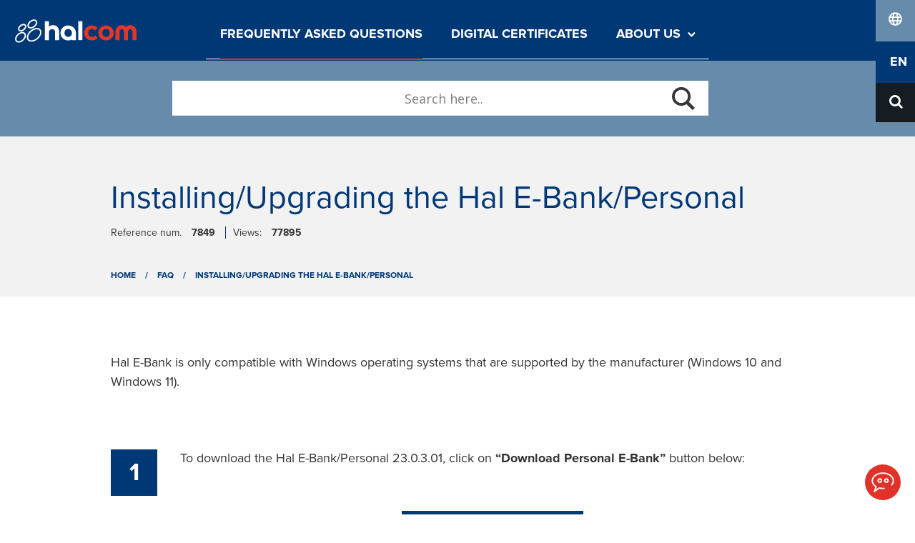

--- FILE ---
content_type: text/html; charset=UTF-8
request_url: https://support.halcom.com/sr-en/faqs/installing-upgrading-the-hal-e-bank-personal-2/
body_size: 11201
content:

<!doctype html>
<html lang="en-GB">
  <head>
	<meta charset="utf-8">
	<meta http-equiv="x-ua-compatible" content="ie=edge">
	<meta name="viewport" content="width=device-width, initial-scale=1">
	<title>Installing/Upgrading the Hal E-Bank/Personal | Halcom.com</title>
	<style>img:is([sizes="auto" i], [sizes^="auto," i]) { contain-intrinsic-size: 3000px 1500px }</style>
	<link rel="alternate" href="https://support.halcom.com/sl/faqs/namestitev-nadgradnja-hal-e-bank-personal/" hreflang="sl" />
<link rel="alternate" href="https://support.halcom.com/rs/faqs/instalacija-nadogradnja-personal-e-bank/" hreflang="sr" />
<link rel="alternate" href="https://support.halcom.com/sr-en/faqs/installing-upgrading-the-hal-e-bank-personal-2/" hreflang="en" />
<link rel="alternate" href="https://support.halcom.com/ba/faqs/instalacija-nadogradnja-hal-e-bank-personal/" hreflang="bs" />

<!-- The SEO Framework by Sybre Waaijer -->
<link rel="canonical" href="https://support.halcom.com/sr-en/faqs/installing-upgrading-the-hal-e-bank-personal-2/" />
<meta property="og:type" content="article" />
<meta property="og:locale" content="en_GB" />
<meta property="og:site_name" content="Halcom.com" />
<meta property="og:title" content="Installing/Upgrading the Hal E-Bank/Personal | Halcom.com" />
<meta property="og:url" content="https://support.halcom.com/sr-en/faqs/installing-upgrading-the-hal-e-bank-personal-2/" />
<meta property="og:image" content="https://support.halcom.com/app/uploads/2018/03/cropped-favicon.png" />
<meta property="og:image:width" content="512" />
<meta property="og:image:height" content="512" />
<meta property="article:published_time" content="2023-09-29T07:41:03+00:00" />
<meta property="article:modified_time" content="2024-11-06T08:05:51+00:00" />
<meta name="twitter:card" content="summary_large_image" />
<meta name="twitter:title" content="Installing/Upgrading the Hal E-Bank/Personal | Halcom.com" />
<meta name="twitter:image" content="https://support.halcom.com/app/uploads/2018/03/cropped-favicon.png" />
<script type="application/ld+json">{"@context":"https://schema.org","@graph":[{"@type":"WebSite","@id":"https://support.halcom.com/sr-en/#/schema/WebSite","url":"https://support.halcom.com/sr-en/","name":"Halcom.com","inLanguage":"en-GB","potentialAction":{"@type":"SearchAction","target":{"@type":"EntryPoint","urlTemplate":"https://support.halcom.com/sr-en/search/{search_term_string}/"},"query-input":"required name=search_term_string"},"publisher":{"@type":"Organization","@id":"https://support.halcom.com/sr-en/#/schema/Organization","name":"Halcom.com","url":"https://support.halcom.com/sr-en/","logo":{"@type":"ImageObject","url":"https://support.halcom.com/app/uploads/2018/03/cropped-favicon.png","contentUrl":"https://support.halcom.com/app/uploads/2018/03/cropped-favicon.png","width":512,"height":512,"contentSize":"18429"}}},{"@type":"WebPage","@id":"https://support.halcom.com/sr-en/faqs/installing-upgrading-the-hal-e-bank-personal-2/","url":"https://support.halcom.com/sr-en/faqs/installing-upgrading-the-hal-e-bank-personal-2/","name":"Installing/Upgrading the Hal E-Bank/Personal | Halcom.com","inLanguage":"en-GB","isPartOf":{"@id":"https://support.halcom.com/sr-en/#/schema/WebSite"},"breadcrumb":{"@type":"BreadcrumbList","@id":"https://support.halcom.com/sr-en/#/schema/BreadcrumbList","itemListElement":[{"@type":"ListItem","position":1,"item":"https://support.halcom.com/sr-en/","name":"Halcom.com"},{"@type":"ListItem","position":2,"item":"https://support.halcom.com/sr-en/faqs/","name":"Archives: FAQ"},{"@type":"ListItem","position":3,"item":"https:///sr-en/faq-category/hal-e-bank/","name":"Category: Hal E-Bank"},{"@type":"ListItem","position":4,"name":"Installing/Upgrading the Hal E-Bank/Personal"}]},"potentialAction":{"@type":"ReadAction","target":"https://support.halcom.com/sr-en/faqs/installing-upgrading-the-hal-e-bank-personal-2/"},"datePublished":"2023-09-29T07:41:03+00:00","dateModified":"2024-11-06T08:05:51+00:00"}]}</script>
<!-- / The SEO Framework by Sybre Waaijer | 6.23ms meta | 0.11ms boot -->

<link rel="stylesheet" href="/app/plugins/download-manager/assets/wpdm-iconfont/css/wpdm-icons.css?ver=6.8.3"><link rel="stylesheet" href="/app/plugins/download-manager/assets/css/front.min.css?ver=6.8.3"><link rel="stylesheet" href="/app/plugins/ajax-search-lite/css/style.basic.css?ver=4.13.4"><style id='wpdreams-asl-basic-inline-css' type='text/css'>

					div[id*='ajaxsearchlitesettings'].searchsettings .asl_option_inner label {
						font-size: 0px !important;
						color: rgba(0, 0, 0, 0);
					}
					div[id*='ajaxsearchlitesettings'].searchsettings .asl_option_inner label:after {
						font-size: 11px !important;
						position: absolute;
						top: 0;
						left: 0;
						z-index: 1;
					}
					.asl_w_container {
						width: 100%;
						margin: 0px 0px 0px 0px;
						min-width: 200px;
					}
					div[id*='ajaxsearchlite'].asl_m {
						width: 100%;
					}
					div[id*='ajaxsearchliteres'].wpdreams_asl_results div.resdrg span.highlighted {
						font-weight: bold;
						color: rgba(217, 49, 43, 1);
						background-color: rgba(238, 238, 238, 1);
					}
					div[id*='ajaxsearchliteres'].wpdreams_asl_results .results img.asl_image {
						width: 70px;
						height: 70px;
						object-fit: cover;
					}
					div[id*='ajaxsearchlite'].asl_r .results {
						max-height: none;
					}
					div[id*='ajaxsearchlite'].asl_r {
						position: absolute;
					}
				
						div.asl_r.asl_w.vertical .results .item::after {
							display: block;
							position: absolute;
							bottom: 0;
							content: '';
							height: 1px;
							width: 100%;
							background: #D8D8D8;
						}
						div.asl_r.asl_w.vertical .results .item.asl_last_item::after {
							display: none;
						}
					
</style>
<link rel="stylesheet" href="/app/plugins/ajax-search-lite/css/style-underline.css?ver=4.13.4"><link rel="stylesheet" href="/app/themes/halcom-theme/dist/css/app.css"><script src="/wp/wp-includes/js/jquery/jquery.min.js?ver=3.7.1"></script><script src="/wp/wp-includes/js/jquery/jquery-migrate.min.js?ver=3.4.1"></script><script src="/app/plugins/download-manager/assets/js/wpdm.min.js?ver=6.8.3"></script><script type="text/javascript" id="wpdm-frontjs-js-extra">
/* <![CDATA[ */
var wpdm_url = {"home":"https:\/\/support.halcom.com\/","site":"https:\/\/support.halcom.com\/wp\/","ajax":"https:\/\/support.halcom.com\/wp\/wp-admin\/admin-ajax.php"};
var wpdm_js = {"spinner":"<i class=\"wpdm-icon wpdm-sun wpdm-spin\"><\/i>","client_id":"100d77cf465025ad593c88530fc848c5"};
var wpdm_strings = {"pass_var":"Password Verified!","pass_var_q":"Please click following button to start download.","start_dl":"Start Download"};
/* ]]> */
</script>
<script src="/app/plugins/download-manager/assets/js/front.min.js?ver=3.3.44"></script>				<link rel="preconnect" href="https://fonts.gstatic.com" crossorigin />
				<link rel="preload" as="style" href="//fonts.googleapis.com/css?family=Open+Sans&display=swap" />
								<link rel="stylesheet" href="//fonts.googleapis.com/css?family=Open+Sans&display=swap" media="all" />
				<link rel="icon" href="/app/uploads/2018/03/cropped-favicon-150x150.png" sizes="32x32">
<link rel="icon" href="/app/uploads/2018/03/cropped-favicon-300x300.png" sizes="192x192">
<link rel="apple-touch-icon" href="/app/uploads/2018/03/cropped-favicon-300x300.png">
<meta name="msapplication-TileImage" content="/app/uploads/2018/03/cropped-favicon-300x300.png">
		<style type="text/css" id="wp-custom-css">
			body.search-results p {
	display:none;
}		</style>
		
                <style>
        /* WPDM Link Template Styles */        </style>
                <style>

            :root {
                --color-primary: #003876;
                --color-primary-rgb: 0, 56, 118;
                --color-primary-hover: #5998ff;
                --color-primary-active: #3281ff;
                --clr-sec: #6c757d;
                --clr-sec-rgb: 108, 117, 125;
                --clr-sec-hover: #6c757d;
                --clr-sec-active: #6c757d;
                --color-secondary: #6c757d;
                --color-secondary-rgb: 108, 117, 125;
                --color-secondary-hover: #6c757d;
                --color-secondary-active: #6c757d;
                --color-success: #018e11;
                --color-success-rgb: 1, 142, 17;
                --color-success-hover: #0aad01;
                --color-success-active: #0c8c01;
                --color-info: #2CA8FF;
                --color-info-rgb: 44, 168, 255;
                --color-info-hover: #2CA8FF;
                --color-info-active: #2CA8FF;
                --color-warning: #FFB236;
                --color-warning-rgb: 255, 178, 54;
                --color-warning-hover: #FFB236;
                --color-warning-active: #FFB236;
                --color-danger: #ff5062;
                --color-danger-rgb: 255, 80, 98;
                --color-danger-hover: #ff5062;
                --color-danger-active: #ff5062;
                --color-green: #30b570;
                --color-blue: #0073ff;
                --color-purple: #8557D3;
                --color-red: #ff5062;
                --color-muted: rgba(69, 89, 122, 0.6);
                --wpdm-font: "-apple-system", -apple-system, BlinkMacSystemFont, "Segoe UI", Roboto, Helvetica, Arial, sans-serif, "Apple Color Emoji", "Segoe UI Emoji", "Segoe UI Symbol";
            }

            .wpdm-download-link.btn.btn-primary {
                border-radius: 0px;
            }


        </style>
        		
	<script>
		window.dataLayer = window.dataLayer || [];
		function gtag() {
				dataLayer.push(arguments);
		}
		gtag("consent", "default", {
				ad_storage: "denied",
				ad_user_data: "denied", 
				ad_personalization: "denied",
				analytics_storage: "denied",
				functionality_storage: "denied",
				personalization_storage: "denied",
				security_storage: "granted",
				wait_for_update: 2000,
		});
		gtag("set", "ads_data_redaction", true);
		gtag("set", "url_passthrough", true);
	</script>

	<!-- Start cookieyes banner --> 
	<script id="cookieyes" type="text/javascript" src="https://cdn-cookieyes.com/client_data/ecb721c57bce47438ab9326a/script.js" crossorigin="anonymous"></script>
	<!-- End cookieyes banner -->

			<!-- Global site tag (gtag.js) - Google Analytics -->
<script async src="https://www.googletagmanager.com/gtag/js?id=UA-57673515-3" crossorigin="anonymous"></script>
<script>
  window.dataLayer = window.dataLayer || [];
  function gtag(){dataLayer.push(arguments);}
</script>
	
	<!--<link rel="stylesheet" href="https://use.typekit.net/tpj1umb.css" integrity="sha384-FLt4pHAgJUK5C53BlkDJ0LdwXhFrhNv/vGaFXHzKTGcGFQ7zTA2ZXYZx8gBdECUg" crossorigin="anonymous">-->

	<!-- Google tag (gtag.js) -->
	<script async src="https://www.googletagmanager.com/gtag/js?id=G-C5LTHVC313" crossorigin="anonymous"></script>
	<script>
		window.dataLayer = window.dataLayer || [];
		function gtag(){dataLayer.push(arguments);}
		gtag('js', new Date());

		gtag('config', 'G-C5LTHVC313');
	</script>
</head>
  <body class="wp-singular faqs-template-default single single-faqs postid-7849 wp-theme-halcom-theme installing-upgrading-the-hal-e-bank-personal-2 no-banner">
    <!--[if IE]>
      <div class="alert alert-warning">
        You are using an <strong>outdated</strong> browser. Please <a href="http://browsehappy.com/">upgrade your browser</a> to improve your experience.      </div>
    <![endif]-->
    

<nav class="header navbar navbar-expand-lg navbar-dark">
	        <a class="navbar-brand" href="https://support.halcom.com/sr-en/">
            <img src="https://support.halcom.com/app/uploads/2018/07/halcom-logo.svg"
                 alt="Halcom.com">
        </a>
	

  	<div id="nav-icon2">
		<span></span>
		<span></span>
		<span></span>
		<span></span>
		<span></span>
		<span></span>
	</div>

        <div class="collapse navbar-collapse primary-menu" id="navbarText">
    	<div class="primary-menu-inner">
			<ul id="menu-main-menu-rs-en" class="navbar-nav mr-auto"><li class="active menu-item menu-frequently-asked-questions"><a href="https://support.halcom.com/sr-en/faqs/">Frequently asked questions<span class="icon icon-arrow-down"></span><span class="line"></span></a></li>
<li class="menu-item menu-digital-certificates"><a href="https://www.halcom.com/sr_en/qualified-digital-certificate-2/">Digital certificates<span class="icon icon-arrow-down"></span><span class="line"></span></a></li>
<li class="menu-item menu-item-has-children menu-about-us"><a href="https://www.halcom.com/sr_en/about-us-2/">About us<span class="icon icon-arrow-down"></span><span class="line"></span></a>
<ul class="sub-menu">
	<li class="menu-item menu-who-we-are"><a href="https://www.halcom.com/sr_en/about-us-2/who-we-are/">Who we are<span class="icon icon-arrow-down"></span><span class="line"></span></a></li>
	<li class="menu-item menu-contact"><a href="https://www.halcom.com/sr_en/about-us-2/contact/">Contact<span class="icon icon-arrow-down"></span><span class="line"></span></a></li>
</ul>
</li>
</ul>
			<span class="primary-close"></span>
		</div>

    </div>
   

	
	
	<div id="sidebar-header" class="sidebar-header widget-area" role="complementary">

		

	<section class="widget polylang-3 widget_polylang poly-market">
		<ul>
			<li class="lang-item lang-icon"><a href="javascript:void(0);"><span class="icon icon-globe"></span><span class="text">market</span></a></li>
						
																												
						<li class="lang-item">	 <a href="https://support.halcom.com/sl-en/" target="_blank">		SI	</a></li><li class="lang-item">	 <a href="https://support.halcom.com/ba/" target="_blank">		BA	</a></li>		</ul>
	</section>

	<section class="widget polylang-3 widget_polylang poly-language">
		<ul>
			<li class="lang-item lang-icon"><a href="javascript:void(0);"><span class="text">language</span></a></li>
			
																																																						
				
																			
			<li class="lang-item current-lang lang-item-sr-en lang-item-sr-en">	 <a lang="en-GB" hreflang="en-GB" href="https://support.halcom.com/sr-en/faqs/installing-upgrading-the-hal-e-bank-personal-2/">		EN	</a></li><li class="lang-item">	 <a href="https://support.halcom.com/rs/" target="_blank">		SR	</a></li>				
				
		</ul>
	</section>
	<div class="d-none parent_language">string(0) ""
</div>
	<div class="d-none languages">array(6) {
  ["sl"]=>
  array(12) {
    ["id"]=>
    int(2)
    ["order"]=>
    int(1)
    ["slug"]=>
    string(2) "sl"
    ["locale"]=>
    string(5) "sl-SI"
    ["is_rtl"]=>
    int(0)
    ["name"]=>
    string(2) "SI"
    ["url"]=>
    string(77) "https://support.halcom.com/sl/faqs/namestitev-nadgradnja-hal-e-bank-personal/"
    ["flag"]=>
    string(60) "https://support.halcom.com/app/plugins/polylang/flags/si.png"
    ["current_lang"]=>
    bool(false)
    ["no_translation"]=>
    bool(false)
    ["classes"]=>
    array(4) {
      [0]=>
      string(9) "lang-item"
      [1]=>
      string(11) "lang-item-2"
      [2]=>
      string(12) "lang-item-sl"
      [3]=>
      string(15) "lang-item-first"
    }
    ["link_classes"]=>
    array(0) {
    }
  }
  ["sl-en"]=>
  array(12) {
    ["id"]=>
    int(149)
    ["order"]=>
    int(2)
    ["slug"]=>
    string(5) "sl-en"
    ["locale"]=>
    string(5) "en-GB"
    ["is_rtl"]=>
    int(0)
    ["name"]=>
    string(5) "SI_EN"
    ["url"]=>
    string(33) "https://support.halcom.com/sl-en/"
    ["flag"]=>
    string(60) "https://support.halcom.com/app/plugins/polylang/flags/gb.png"
    ["current_lang"]=>
    bool(false)
    ["no_translation"]=>
    bool(true)
    ["classes"]=>
    array(4) {
      [0]=>
      string(9) "lang-item"
      [1]=>
      string(13) "lang-item-149"
      [2]=>
      string(15) "lang-item-sl-en"
      [3]=>
      string(14) "no-translation"
    }
    ["link_classes"]=>
    array(0) {
    }
  }
  ["rs"]=>
  array(12) {
    ["id"]=>
    int(9)
    ["order"]=>
    int(3)
    ["slug"]=>
    string(2) "rs"
    ["locale"]=>
    string(5) "sr-RS"
    ["is_rtl"]=>
    int(0)
    ["name"]=>
    string(2) "RS"
    ["url"]=>
    string(75) "https://support.halcom.com/rs/faqs/instalacija-nadogradnja-personal-e-bank/"
    ["flag"]=>
    string(60) "https://support.halcom.com/app/plugins/polylang/flags/rs.png"
    ["current_lang"]=>
    bool(false)
    ["no_translation"]=>
    bool(false)
    ["classes"]=>
    array(3) {
      [0]=>
      string(9) "lang-item"
      [1]=>
      string(11) "lang-item-9"
      [2]=>
      string(12) "lang-item-rs"
    }
    ["link_classes"]=>
    array(0) {
    }
  }
  ["sr-en"]=>
  array(12) {
    ["id"]=>
    int(145)
    ["order"]=>
    int(4)
    ["slug"]=>
    string(5) "sr-en"
    ["locale"]=>
    string(5) "en-GB"
    ["is_rtl"]=>
    int(0)
    ["name"]=>
    string(5) "RS_EN"
    ["url"]=>
    string(85) "https://support.halcom.com/sr-en/faqs/installing-upgrading-the-hal-e-bank-personal-2/"
    ["flag"]=>
    string(60) "https://support.halcom.com/app/plugins/polylang/flags/gb.png"
    ["current_lang"]=>
    bool(true)
    ["no_translation"]=>
    bool(false)
    ["classes"]=>
    array(4) {
      [0]=>
      string(9) "lang-item"
      [1]=>
      string(13) "lang-item-145"
      [2]=>
      string(15) "lang-item-sr-en"
      [3]=>
      string(12) "current-lang"
    }
    ["link_classes"]=>
    array(0) {
    }
  }
  ["ba"]=>
  array(12) {
    ["id"]=>
    int(13)
    ["order"]=>
    int(5)
    ["slug"]=>
    string(2) "ba"
    ["locale"]=>
    string(5) "bs-BA"
    ["is_rtl"]=>
    int(0)
    ["name"]=>
    string(2) "BA"
    ["url"]=>
    string(79) "https://support.halcom.com/ba/faqs/instalacija-nadogradnja-hal-e-bank-personal/"
    ["flag"]=>
    string(60) "https://support.halcom.com/app/plugins/polylang/flags/ba.png"
    ["current_lang"]=>
    bool(false)
    ["no_translation"]=>
    bool(false)
    ["classes"]=>
    array(3) {
      [0]=>
      string(9) "lang-item"
      [1]=>
      string(12) "lang-item-13"
      [2]=>
      string(12) "lang-item-ba"
    }
    ["link_classes"]=>
    array(0) {
    }
  }
  ["ba-en"]=>
  array(12) {
    ["id"]=>
    int(141)
    ["order"]=>
    int(6)
    ["slug"]=>
    string(5) "ba-en"
    ["locale"]=>
    string(5) "en-GB"
    ["is_rtl"]=>
    int(0)
    ["name"]=>
    string(5) "BA_EN"
    ["url"]=>
    string(33) "https://support.halcom.com/ba-en/"
    ["flag"]=>
    string(60) "https://support.halcom.com/app/plugins/polylang/flags/gb.png"
    ["current_lang"]=>
    bool(false)
    ["no_translation"]=>
    bool(true)
    ["classes"]=>
    array(4) {
      [0]=>
      string(9) "lang-item"
      [1]=>
      string(13) "lang-item-141"
      [2]=>
      string(15) "lang-item-ba-en"
      [3]=>
      string(14) "no-translation"
    }
    ["link_classes"]=>
    array(0) {
    }
  }
}
</div>
	<div class="d-none additional_language_links">array(1) {
  [0]=>
  array(2) {
    ["name"]=>
    string(2) "SR"
    ["link"]=>
    string(30) "https://support.halcom.com/rs/"
  }
}
</div>





		
		<div class="searchBox">
	
	<span class="icon icon-search"></span>
	<div class="asl_w_container asl_w_container_1" data-id="1" data-instance="1">
	<div id='ajaxsearchlite1'
		data-id="1"
		data-instance="1"
		class="asl_w asl_m asl_m_1 asl_m_1_1">
		<div class="probox">

	
	<div class='prosettings' style='display:none;' data-opened=0>
				<div class='innericon'>
			<svg version="1.1" xmlns="http://www.w3.org/2000/svg" xmlns:xlink="http://www.w3.org/1999/xlink" x="0px" y="0px" width="22" height="22" viewBox="0 0 512 512" enable-background="new 0 0 512 512" xml:space="preserve">
					<polygon transform = "rotate(90 256 256)" points="142.332,104.886 197.48,50 402.5,256 197.48,462 142.332,407.113 292.727,256 "/>
				</svg>
		</div>
	</div>

	
	
	<div class='proinput'>
		<form role="search" action="https://support.halcom.com/sr-en/" autocomplete="off"
				aria-label="Search form">
			<input aria-label="Search input"
					type='search' class='orig'
					tabindex="0"
					name='phrase'
					placeholder='Search here..'
					value=''
					autocomplete="off"/>
			<input aria-label="Search autocomplete"
					type='text'
					class='autocomplete'
					tabindex="-1"
					name='phrase'
					value=''
					autocomplete="off" disabled/>
			<input type='submit' value="Start search" style='width:0; height: 0; visibility: hidden;'>
		</form>
	</div>

	
	
	<button class='promagnifier' tabindex="0" aria-label="Search magnifier">
				<span class='innericon' style="display:block;">
			<svg version="1.1" xmlns="http://www.w3.org/2000/svg" xmlns:xlink="http://www.w3.org/1999/xlink" x="0px" y="0px" width="22" height="22" viewBox="0 0 512 512" enable-background="new 0 0 512 512" xml:space="preserve">
					<path d="M460.355,421.59L353.844,315.078c20.041-27.553,31.885-61.437,31.885-98.037
						C385.729,124.934,310.793,50,218.686,50C126.58,50,51.645,124.934,51.645,217.041c0,92.106,74.936,167.041,167.041,167.041
						c34.912,0,67.352-10.773,94.184-29.158L419.945,462L460.355,421.59z M100.631,217.041c0-65.096,52.959-118.056,118.055-118.056
						c65.098,0,118.057,52.959,118.057,118.056c0,65.096-52.959,118.056-118.057,118.056C153.59,335.097,100.631,282.137,100.631,217.041
						z"/>
				</svg>
		</span>
	</button>

	
	
	<div class='proloading'>

		<div class="asl_loader"><div class="asl_loader-inner asl_simple-circle"></div></div>

			</div>

			<div class='proclose'>
			<svg version="1.1" xmlns="http://www.w3.org/2000/svg" xmlns:xlink="http://www.w3.org/1999/xlink" x="0px"
				y="0px"
				width="12" height="12" viewBox="0 0 512 512" enable-background="new 0 0 512 512"
				xml:space="preserve">
				<polygon points="438.393,374.595 319.757,255.977 438.378,137.348 374.595,73.607 255.995,192.225 137.375,73.622 73.607,137.352 192.246,255.983 73.622,374.625 137.352,438.393 256.002,319.734 374.652,438.378 "/>
			</svg>
		</div>
	
	
</div>	</div>
	<div class='asl_data_container' style="display:none !important;">
		<div class="asl_init_data wpdreams_asl_data_ct"
	style="display:none !important;"
	id="asl_init_id_1"
	data-asl-id="1"
	data-asl-instance="1"
	data-settings="{&quot;homeurl&quot;:&quot;https:\/\/support.halcom.com\/sr-en\/&quot;,&quot;resultstype&quot;:&quot;vertical&quot;,&quot;resultsposition&quot;:&quot;hover&quot;,&quot;itemscount&quot;:4,&quot;charcount&quot;:0,&quot;highlight&quot;:false,&quot;highlightWholewords&quot;:true,&quot;singleHighlight&quot;:false,&quot;scrollToResults&quot;:{&quot;enabled&quot;:false,&quot;offset&quot;:0},&quot;resultareaclickable&quot;:1,&quot;autocomplete&quot;:{&quot;enabled&quot;:false,&quot;lang&quot;:&quot;en&quot;,&quot;trigger_charcount&quot;:0},&quot;mobile&quot;:{&quot;menu_selector&quot;:&quot;#menu-toggle&quot;},&quot;trigger&quot;:{&quot;click&quot;:&quot;results_page&quot;,&quot;click_location&quot;:&quot;same&quot;,&quot;update_href&quot;:false,&quot;return&quot;:&quot;results_page&quot;,&quot;return_location&quot;:&quot;same&quot;,&quot;facet&quot;:true,&quot;type&quot;:true,&quot;redirect_url&quot;:&quot;?s={phrase}&quot;,&quot;delay&quot;:300},&quot;animations&quot;:{&quot;pc&quot;:{&quot;settings&quot;:{&quot;anim&quot;:&quot;fadedrop&quot;,&quot;dur&quot;:300},&quot;results&quot;:{&quot;anim&quot;:&quot;fadedrop&quot;,&quot;dur&quot;:300},&quot;items&quot;:&quot;voidanim&quot;},&quot;mob&quot;:{&quot;settings&quot;:{&quot;anim&quot;:&quot;fadedrop&quot;,&quot;dur&quot;:300},&quot;results&quot;:{&quot;anim&quot;:&quot;fadedrop&quot;,&quot;dur&quot;:300},&quot;items&quot;:&quot;voidanim&quot;}},&quot;autop&quot;:{&quot;state&quot;:true,&quot;phrase&quot;:&quot;&quot;,&quot;count&quot;:&quot;1&quot;},&quot;resPage&quot;:{&quot;useAjax&quot;:false,&quot;selector&quot;:&quot;#main&quot;,&quot;trigger_type&quot;:true,&quot;trigger_facet&quot;:true,&quot;trigger_magnifier&quot;:false,&quot;trigger_return&quot;:false},&quot;resultsSnapTo&quot;:&quot;left&quot;,&quot;results&quot;:{&quot;width&quot;:&quot;auto&quot;,&quot;width_tablet&quot;:&quot;auto&quot;,&quot;width_phone&quot;:&quot;auto&quot;},&quot;settingsimagepos&quot;:&quot;right&quot;,&quot;closeOnDocClick&quot;:true,&quot;overridewpdefault&quot;:true,&quot;override_method&quot;:&quot;get&quot;}"></div>
	<div id="asl_hidden_data">
		<svg style="position:absolute" height="0" width="0">
			<filter id="aslblur">
				<feGaussianBlur in="SourceGraphic" stdDeviation="4"/>
			</filter>
		</svg>
		<svg style="position:absolute" height="0" width="0">
			<filter id="no_aslblur"></filter>
		</svg>
	</div>
	</div>

	<div id='ajaxsearchliteres1'
	class='vertical wpdreams_asl_results asl_w asl_r asl_r_1 asl_r_1_1'>

	
	<div class="results">

		
		<div class="resdrg">
		</div>

		
	</div>

	
					<p class='showmore'>
			<span>More results...</span>
		</p>
			
</div>

	<div id='__original__ajaxsearchlitesettings1'
		data-id="1"
		class="searchsettings wpdreams_asl_settings asl_w asl_s asl_s_1">
		<form name='options'
		aria-label="Search settings form"
		autocomplete = 'off'>

	
	
	<input type="hidden" name="filters_changed" style="display:none;" value="0">
	<input type="hidden" name="filters_initial" style="display:none;" value="1">

	<div class="asl_option_inner hiddend">
		<input type='hidden' name='qtranslate_lang' id='qtranslate_lang'
				value='0'/>
	</div>

	
			<div class="asl_option_inner hiddend">
			<input type='hidden' name='polylang_lang'
					value='sr-en'/>
		</div>
	
	<fieldset class="asl_sett_scroll">
		<legend style="display: none;">Generic selectors</legend>
		<div class="asl_option" tabindex="0">
			<div class="asl_option_inner">
				<input type="checkbox" value="exact"
						aria-label="Exact matches only"
						name="asl_gen[]" />
				<div class="asl_option_checkbox"></div>
			</div>
			<div class="asl_option_label">
				Exact matches only			</div>
		</div>
		<div class="asl_option" tabindex="0">
			<div class="asl_option_inner">
				<input type="checkbox" value="title"
						aria-label="Search in title"
						name="asl_gen[]"  checked="checked"/>
				<div class="asl_option_checkbox"></div>
			</div>
			<div class="asl_option_label">
				Search in title			</div>
		</div>
		<div class="asl_option" tabindex="0">
			<div class="asl_option_inner">
				<input type="checkbox" value="content"
						aria-label="Search in content"
						name="asl_gen[]"  checked="checked"/>
				<div class="asl_option_checkbox"></div>
			</div>
			<div class="asl_option_label">
				Search in content			</div>
		</div>
		<div class="asl_option_inner hiddend">
			<input type="checkbox" value="excerpt"
					aria-label="Search in excerpt"
					name="asl_gen[]"  checked="checked"/>
			<div class="asl_option_checkbox"></div>
		</div>
	</fieldset>
	<fieldset class="asl_sett_scroll">
		<legend style="display: none;">Post Type Selectors</legend>
					<div class="asl_option" tabindex="0">
				<div class="asl_option_inner">
					<input type="checkbox" value="post"
							aria-label="Search in posts"
							name="customset[]" checked="checked"/>
					<div class="asl_option_checkbox"></div>
				</div>
				<div class="asl_option_label">
					Search in posts				</div>
			</div>
						<div class="asl_option" tabindex="0">
				<div class="asl_option_inner">
					<input type="checkbox" value="page"
							aria-label="Search in pages"
							name="customset[]" checked="checked"/>
					<div class="asl_option_checkbox"></div>
				</div>
				<div class="asl_option_label">
					Search in pages				</div>
			</div>
						<div class="asl_option_inner hiddend">
				<input type="checkbox" value="faqs"
						aria-label="Hidden option, ignore please"
						name="customset[]" checked="checked"/>
			</div>
						<div class="asl_option_inner hiddend">
				<input type="checkbox" value="videos"
						aria-label="Hidden option, ignore please"
						name="customset[]" checked="checked"/>
			</div>
				</fieldset>
	</form>
	</div>
</div>
	
</div>

	</div><!-- #header-sidebar -->
	
	
		
</nav>


    <div class="wrap" role="document">
      <div class="content row">
        <main class="main">
            
<div class="searchBox-banner">
  <div class="searchBox-inner">
    <div class="ajax-search">
        <div class="asl_w_container asl_w_container_2" data-id="2" data-instance="1">
	<div id='ajaxsearchlite2'
		data-id="2"
		data-instance="1"
		class="asl_w asl_m asl_m_2 asl_m_2_1">
		<div class="probox">

	
	<div class='prosettings' style='display:none;' data-opened=0>
				<div class='innericon'>
			<svg version="1.1" xmlns="http://www.w3.org/2000/svg" xmlns:xlink="http://www.w3.org/1999/xlink" x="0px" y="0px" width="22" height="22" viewBox="0 0 512 512" enable-background="new 0 0 512 512" xml:space="preserve">
					<polygon transform = "rotate(90 256 256)" points="142.332,104.886 197.48,50 402.5,256 197.48,462 142.332,407.113 292.727,256 "/>
				</svg>
		</div>
	</div>

	
	
	<div class='proinput'>
		<form role="search" action='#' autocomplete="off"
				aria-label="Search form">
			<input aria-label="Search input"
					type='search' class='orig'
					tabindex="0"
					name='phrase'
					placeholder='Search here..'
					value=''
					autocomplete="off"/>
			<input aria-label="Search autocomplete"
					type='text'
					class='autocomplete'
					tabindex="-1"
					name='phrase'
					value=''
					autocomplete="off" disabled/>
			<input type='submit' value="Start search" style='width:0; height: 0; visibility: hidden;'>
		</form>
	</div>

	
	
	<button class='promagnifier' tabindex="0" aria-label="Search magnifier">
				<span class='innericon' style="display:block;">
			<svg version="1.1" xmlns="http://www.w3.org/2000/svg" xmlns:xlink="http://www.w3.org/1999/xlink" x="0px" y="0px" width="22" height="22" viewBox="0 0 512 512" enable-background="new 0 0 512 512" xml:space="preserve">
					<path d="M460.355,421.59L353.844,315.078c20.041-27.553,31.885-61.437,31.885-98.037
						C385.729,124.934,310.793,50,218.686,50C126.58,50,51.645,124.934,51.645,217.041c0,92.106,74.936,167.041,167.041,167.041
						c34.912,0,67.352-10.773,94.184-29.158L419.945,462L460.355,421.59z M100.631,217.041c0-65.096,52.959-118.056,118.055-118.056
						c65.098,0,118.057,52.959,118.057,118.056c0,65.096-52.959,118.056-118.057,118.056C153.59,335.097,100.631,282.137,100.631,217.041
						z"/>
				</svg>
		</span>
	</button>

	
	
	<div class='proloading'>

		<div class="asl_loader"><div class="asl_loader-inner asl_simple-circle"></div></div>

			</div>

			<div class='proclose'>
			<svg version="1.1" xmlns="http://www.w3.org/2000/svg" xmlns:xlink="http://www.w3.org/1999/xlink" x="0px"
				y="0px"
				width="12" height="12" viewBox="0 0 512 512" enable-background="new 0 0 512 512"
				xml:space="preserve">
				<polygon points="438.393,374.595 319.757,255.977 438.378,137.348 374.595,73.607 255.995,192.225 137.375,73.622 73.607,137.352 192.246,255.983 73.622,374.625 137.352,438.393 256.002,319.734 374.652,438.378 "/>
			</svg>
		</div>
	
	
</div>	</div>
	<div class='asl_data_container' style="display:none !important;">
		<div class="asl_init_data wpdreams_asl_data_ct"
	style="display:none !important;"
	id="asl_init_id_2"
	data-asl-id="2"
	data-asl-instance="1"
	data-settings="{&quot;homeurl&quot;:&quot;https:\/\/support.halcom.com\/sr-en\/&quot;,&quot;resultstype&quot;:&quot;vertical&quot;,&quot;resultsposition&quot;:&quot;hover&quot;,&quot;itemscount&quot;:4,&quot;charcount&quot;:0,&quot;highlight&quot;:false,&quot;highlightWholewords&quot;:true,&quot;singleHighlight&quot;:false,&quot;scrollToResults&quot;:{&quot;enabled&quot;:false,&quot;offset&quot;:0},&quot;resultareaclickable&quot;:1,&quot;autocomplete&quot;:{&quot;enabled&quot;:false,&quot;lang&quot;:&quot;en&quot;,&quot;trigger_charcount&quot;:0},&quot;mobile&quot;:{&quot;menu_selector&quot;:&quot;#menu-toggle&quot;},&quot;trigger&quot;:{&quot;click&quot;:&quot;results_page&quot;,&quot;click_location&quot;:&quot;same&quot;,&quot;update_href&quot;:false,&quot;return&quot;:&quot;results_page&quot;,&quot;return_location&quot;:&quot;same&quot;,&quot;facet&quot;:true,&quot;type&quot;:true,&quot;redirect_url&quot;:&quot;?s={phrase}&quot;,&quot;delay&quot;:300},&quot;animations&quot;:{&quot;pc&quot;:{&quot;settings&quot;:{&quot;anim&quot;:&quot;fadedrop&quot;,&quot;dur&quot;:300},&quot;results&quot;:{&quot;anim&quot;:&quot;fadedrop&quot;,&quot;dur&quot;:300},&quot;items&quot;:&quot;voidanim&quot;},&quot;mob&quot;:{&quot;settings&quot;:{&quot;anim&quot;:&quot;fadedrop&quot;,&quot;dur&quot;:300},&quot;results&quot;:{&quot;anim&quot;:&quot;fadedrop&quot;,&quot;dur&quot;:300},&quot;items&quot;:&quot;voidanim&quot;}},&quot;autop&quot;:{&quot;state&quot;:true,&quot;phrase&quot;:&quot;&quot;,&quot;count&quot;:&quot;1&quot;},&quot;resPage&quot;:{&quot;useAjax&quot;:false,&quot;selector&quot;:&quot;#main&quot;,&quot;trigger_type&quot;:true,&quot;trigger_facet&quot;:true,&quot;trigger_magnifier&quot;:false,&quot;trigger_return&quot;:false},&quot;resultsSnapTo&quot;:&quot;left&quot;,&quot;results&quot;:{&quot;width&quot;:&quot;auto&quot;,&quot;width_tablet&quot;:&quot;auto&quot;,&quot;width_phone&quot;:&quot;auto&quot;},&quot;settingsimagepos&quot;:&quot;right&quot;,&quot;closeOnDocClick&quot;:true,&quot;overridewpdefault&quot;:true,&quot;override_method&quot;:&quot;get&quot;}"></div>
	</div>

	<div id='ajaxsearchliteres2'
	class='vertical wpdreams_asl_results asl_w asl_r asl_r_2 asl_r_2_1'>

	
	<div class="results">

		
		<div class="resdrg">
		</div>

		
	</div>

	
					<p class='showmore'>
			<span>More results...</span>
		</p>
			
</div>

	<div id='__original__ajaxsearchlitesettings2'
		data-id="2"
		class="searchsettings wpdreams_asl_settings asl_w asl_s asl_s_2">
		<form name='options'
		aria-label="Search settings form"
		autocomplete = 'off'>

	
	
	<input type="hidden" name="filters_changed" style="display:none;" value="0">
	<input type="hidden" name="filters_initial" style="display:none;" value="1">

	<div class="asl_option_inner hiddend">
		<input type='hidden' name='qtranslate_lang' id='qtranslate_lang'
				value='0'/>
	</div>

	
			<div class="asl_option_inner hiddend">
			<input type='hidden' name='polylang_lang'
					value='sr-en'/>
		</div>
	
	<fieldset class="asl_sett_scroll">
		<legend style="display: none;">Generic selectors</legend>
		<div class="asl_option" tabindex="0">
			<div class="asl_option_inner">
				<input type="checkbox" value="exact"
						aria-label="Exact matches only"
						name="asl_gen[]" />
				<div class="asl_option_checkbox"></div>
			</div>
			<div class="asl_option_label">
				Exact matches only			</div>
		</div>
		<div class="asl_option" tabindex="0">
			<div class="asl_option_inner">
				<input type="checkbox" value="title"
						aria-label="Search in title"
						name="asl_gen[]"  checked="checked"/>
				<div class="asl_option_checkbox"></div>
			</div>
			<div class="asl_option_label">
				Search in title			</div>
		</div>
		<div class="asl_option" tabindex="0">
			<div class="asl_option_inner">
				<input type="checkbox" value="content"
						aria-label="Search in content"
						name="asl_gen[]"  checked="checked"/>
				<div class="asl_option_checkbox"></div>
			</div>
			<div class="asl_option_label">
				Search in content			</div>
		</div>
		<div class="asl_option_inner hiddend">
			<input type="checkbox" value="excerpt"
					aria-label="Search in excerpt"
					name="asl_gen[]"  checked="checked"/>
			<div class="asl_option_checkbox"></div>
		</div>
	</fieldset>
	<fieldset class="asl_sett_scroll">
		<legend style="display: none;">Post Type Selectors</legend>
					<div class="asl_option" tabindex="0">
				<div class="asl_option_inner">
					<input type="checkbox" value="post"
							aria-label="Search in posts"
							name="customset[]" checked="checked"/>
					<div class="asl_option_checkbox"></div>
				</div>
				<div class="asl_option_label">
					Search in posts				</div>
			</div>
						<div class="asl_option" tabindex="0">
				<div class="asl_option_inner">
					<input type="checkbox" value="page"
							aria-label="Search in pages"
							name="customset[]" checked="checked"/>
					<div class="asl_option_checkbox"></div>
				</div>
				<div class="asl_option_label">
					Search in pages				</div>
			</div>
						<div class="asl_option_inner hiddend">
				<input type="checkbox" value="faqs"
						aria-label="Hidden option, ignore please"
						name="customset[]" checked="checked"/>
			</div>
						<div class="asl_option_inner hiddend">
				<input type="checkbox" value="videos"
						aria-label="Hidden option, ignore please"
						name="customset[]" checked="checked"/>
			</div>
				</fieldset>
	</form>
	</div>
</div>
    </div>
  </div>
</div>

  <article class="post-7849 faqs type-faqs status-publish hentry faq_categories-currently-relevant-sr-en faq_categories-hal-e-bank">
    <div class="header-wrap">
      <div class="container-fluid">

        
        <header>
          <h1 class="entry-title">Installing/Upgrading the Hal E-Bank/Personal</h1>
                    <div class="faq-meta">

            <span class="ref-title">Reference num.</span>
            <span class="ref-number">7849</span>

            <span class="views-title">Views:</span>
            <span class="views">77895</span>
            
                       </div>
          <div class="breadcrumbs"><a href="https://support.halcom.com/sr-en/" rel="v:url" property="v:title">Home</a> / <span typeof="v:Breadcrumb"><a rel="v:url" property="v:title" href="https://support.halcom.com/sr-en/faqs/">FAQ</a></span> / <span class="current">Installing/Upgrading the Hal E-Bank/Personal</span></div><!-- .breadcrumbs -->        </header>
      </div>
    </div>
      <div class="container-fluid">
        
        <div class="entry-content ">
          

          
          <div class="steps ">
                                        
                
                
                  

                
                                  <div class="step">

                    
                    <div class="step-instruction-container no-number">
                                            <!--<div class="empty-placeholder"></div>-->
                      <div class="step-instructions">
                                                  
<div class="container-fluid">
	<div  class="wkb_text style-normal module_identifier-0 ">
		<p>Hal E-Bank is only compatible with Windows operating systems that are supported by the manufacturer (Windows 10 and Windows 11).</p>
	</div>
</div>

                                              </div>
                    </div>

                    
                  </div>       
                       
              
                
                
                  
                  
                      
                  
                
                                  <div class="step">

                                        <div class="step-title-container">
                        <div class="step-number">1</div>
                    </div>
                    
                    <div class="step-instruction-container ">
                                            <!--<div class="empty-placeholder"></div>-->
                      <div class="step-instructions">
                                                  
<div class="container-fluid">
	<div  class="wkb_text style-normal module_identifier-1 ">
		<p>To download the Hal E-Bank/Personal 23.0.3.01, click on <strong>&#8220;Download Personal E-Bank&#8221; </strong>button below:</p>
<p>&nbsp;</p>
	</div>
</div>

                                                  

<div  class="wkb_link-button module_identifier-2 align-center ">
    <a href="https://support.halcom.com/app/uploads/2024/01/Personal_EN.exe" target="" class="btn btn-primary btn-light"><span>Download Personal E-Bank</span></a>
</div>


                                              </div>
                    </div>

                    
                  </div>       
                       
              
                
                
                  
                  
                      
                  
                
                                  <div class="step">

                                        <div class="step-title-container">
                        <div class="step-number">2</div>
                    </div>
                    
                    <div class="step-instruction-container ">
                                            <!--<div class="empty-placeholder"></div>-->
                      <div class="step-instructions">
                                                  
<div class="container-fluid">
	<div  class="wkb_text style-normal module_identifier-3 ">
		<p>&nbsp;</p>
<p>Open the location where the file was downloaded, right click on <strong>Personal.exe</strong> and choose <strong>Properties.</strong></p>
	</div>
</div>

                                              </div>
                    </div>

                    
                  </div>       
                       
              
                
                
                  
                  
                      
                  
                
                                  <div class="step">

                                        <div class="step-title-container">
                        <div class="step-number">3</div>
                    </div>
                    
                    <div class="step-instruction-container ">
                                            <!--<div class="empty-placeholder"></div>-->
                      <div class="step-instructions">
                                                  
<div class="container-fluid">
	<div  class="wkb_text style-normal module_identifier-4 ">
		<p>Check <b>Unblock</b> and click <b>OK</b>. If you dont see Unblock option, continue with the next step</p>
	</div>
</div>

                                              </div>
                    </div>

                    
                  </div>       
                       
              
                
                
                  
                  
                      
                  
                
                                  <div class="step">

                                        <div class="step-title-container">
                        <div class="step-number">4</div>
                    </div>
                    
                    <div class="step-instruction-container ">
                                            <!--<div class="empty-placeholder"></div>-->
                      <div class="step-instructions">
                                                  
<div class="container-fluid">
	<div  class="wkb_text style-normal module_identifier-5 ">
		<p>Start the installation by double-clicking on Personal.exe.At the window “Welcome to the InstallShield wizard for the Hal E-Bank/Personal”, select <strong>Next</strong>.</p>
	</div>
</div>

                                              </div>
                    </div>

                    
                  </div>       
                       
              
                
                
                  
                  
                      
                  
                
                                  <div class="step">

                                        <div class="step-title-container">
                        <div class="step-number">5</div>
                    </div>
                    
                    <div class="step-instruction-container ">
                                            <!--<div class="empty-placeholder"></div>-->
                      <div class="step-instructions">
                                                  
<div class="container-fluid">
	<div  class="wkb_text style-normal module_identifier-6 ">
		<p>At the window “Welcome to the InstallShield wizard for the Hal E-Bank/Personal”, click <strong>Next</strong>.</p>
	</div>
</div>

                                              </div>
                    </div>

                    
                  </div>       
                       
              
                
                
                  
                  
                      
                  
                
                                  <div class="step">

                                        <div class="step-title-container">
                        <div class="step-number">6</div>
                    </div>
                    
                    <div class="step-instruction-container ">
                                            <!--<div class="empty-placeholder"></div>-->
                      <div class="step-instructions">
                                                  
<div class="container-fluid">
	<div  class="wkb_text style-normal module_identifier-7 ">
		<p>When asked “Do you accept the licence terms?”, click <strong>Yes</strong>.</p>
	</div>
</div>

                                              </div>
                    </div>

                    
                  </div>       
                       
              
                
                
                  
                  
                      
                  
                
                                  <div class="step">

                                        <div class="step-title-container">
                        <div class="step-number">7</div>
                    </div>
                    
                    <div class="step-instruction-container ">
                                            <!--<div class="empty-placeholder"></div>-->
                      <div class="step-instructions">
                                                  
<div class="container-fluid">
	<div  class="wkb_text style-normal module_identifier-8 ">
		<p>At the type of installation, select <strong>Program installation</strong> or <strong>Upgrade</strong> (depending on your installation choice) and click <strong>Next</strong>.</p>
	</div>
</div>

                                              </div>
                    </div>

                    
                  </div>       
                       
              
                
                
                  
                  
                      
                  
                
                                  <div class="step">

                                        <div class="step-title-container">
                        <div class="step-number">8</div>
                    </div>
                    
                    <div class="step-instruction-container ">
                                            <!--<div class="empty-placeholder"></div>-->
                      <div class="step-instructions">
                                                  
<div class="container-fluid">
	<div  class="wkb_text style-normal module_identifier-9 ">
		<p>In the next step, click <strong>Next</strong>.</p>
	</div>
</div>

                                              </div>
                    </div>

                    
                  </div>       
                       
              
                
                
                  
                  
                      
                  
                
                                  <div class="step">

                                        <div class="step-title-container">
                        <div class="step-number">9</div>
                    </div>
                    
                    <div class="step-instruction-container ">
                                            <!--<div class="empty-placeholder"></div>-->
                      <div class="step-instructions">
                                                  
<div class="container-fluid">
	<div  class="wkb_text style-normal module_identifier-10 ">
		<p>By clicking <strong>Finish</strong> you will finish installing the Hal E-Bank/Personal. A window will appear informing you that Nexus Personal has been successfully installed.</p>
	</div>
</div>

                                              </div>
                    </div>

                    
                  </div>       
                       
                                    </div>
          <button type="button" class="arrow-left"><i class="icon icon-square-arrow-left" aria-hidden="true"></i></button>
          <button type="button" class="arrow-right"><i class="icon icon-square-arrow-right" aria-hidden="true"></i></button>


          

        </div>

        <div class="files-table">

                    
                      <table>
              <body>
            
              
              
                                                   
                              
            
              
              
                                                   
                              
            
                              
                                  
                        <tr>
                          <td><span class="icon icon-file"></span></td>
                          <td>Personal_EN.exe</td>
                          <td>217.16 Mb</td>
                          <td><a href="https://support.halcom.com/app/uploads/2024/01/Personal_EN.exe" target="_blank">download</a></td>
                        </tr>
                                                    
              
            
              
              
                                                   
                              
            
              
              
                                                   
                              
            
              
              
                                                   
                              
            
              
              
                                                   
                              
            
              
              
                                                   
                              
            
              
              
                                                   
                              
            
              
              
                                                   
                              
            
              
              
                                                   
                              
                          </body>
            </table>
          
        </div>

        <footer>
                  </footer>

      </article>
    </div>            
        </main><!-- /.main -->
                  <aside class="sidebar">
                      </aside><!-- /.sidebar -->
              </div><!-- /.content -->
    </div><!-- /.wrap -->
    <footer class="content-info">

		<div class="footer-bottom container-fixed">
		
		<div class="menu-footer-main">
			<div class="widget-wrap">
									<div class="widget col nav_menu-10 widget_nav_menu"><ul id="menu-footer-main-rs-en" class="menu"><li class="active menu-item menu-item-has-children menu-frequently-asked-questions"><a href="https://support.halcom.com/sr-en/faqs/">Frequently asked questions</a>
<ul class="sub-menu">
	<li class="current-faqs-ancestor active current-faqs-parent menu-item menu-hal-e-bank"><a href="/sr-en/faq-category/hal-e-bank/">Hal E-Bank</a></li>
	<li class="menu-item menu-digital-certificates"><a href="/sr-en/faq-category/digital-certificates-sr_en/">Digital Certificates</a></li>
</ul>
</li>
<li class="menu-item menu-item-has-children menu-halcom-ca"><a href="https://www.halcom.com/sr_en/halcom-ca-en-2/">Halcom CA</a>
<ul class="sub-menu">
	<li class="menu-item menu-qualified-digital-certificate"><a href="https://www.halcom.com/sr_en/qualified-digital-certificate-2/">Qualified digital certificate</a></li>
</ul>
</li>
<li class="menu-item menu-item-has-children menu-about-us"><a href="https://www.halcom.com/sr_en/about-us-2/">About Us</a>
<ul class="sub-menu">
	<li class="menu-item menu-who-we-are"><a href="https://www.halcom.com/sr_en/about-us-2/who-we-are/">Who We Are</a></li>
	<li class="menu-item menu-contact"><a href="https://www.halcom.com/sr_en/about-us-2/contact/">Contact</a></li>
</ul>
</li>
</ul></div>							</div>
			<div class="bottom-links">
															<a href="https://support.halcom.com/sr-en/cookie-policy-sr-en/" target="" rel="noopener">Cookie policy</a>
						<span class="spacer">/</span>
											<a href="http://av-studio.si" target="" rel="noopener">Production: AV Studio</a>
						<span class="spacer">/</span>
												</div>
			
		</div>
		
	</div>

						<a class="chat" onclick="window.open('https://server434.islonline.net/live/islpronto/start.html?_s=1&filter=halcom-bg&lang=en&location=https%3a%2f%2fwww.halcom.rs%2frs%2f&referrer=&template=dn%3aHalcom%7ccn%3ahalcom-si-srl', 
													'newwindow', 
													'width=500,height=500'); 
								return false;" target="_new" href="https://server434.islonline.net/live/islpronto/start.html?_s=1&filter=halcom-bg&lang=en&location=https%3a%2f%2fwww.halcom.rs%2frs%2f&referrer=&template=dn%3aHalcom%7ccn%3ahalcom-si-srl">
			<img src="https://support.halcom.com/app/themes/halcom-theme/dist/images/chat.svg">
		</a>
			
	
</footer>
<script type="speculationrules">
{"prefetch":[{"source":"document","where":{"and":[{"href_matches":"\/*"},{"not":{"href_matches":["\/wp\/wp-*.php","\/wp\/wp-admin\/*","\/app\/uploads\/*","\/app\/*","\/app\/plugins\/*","\/app\/themes\/halcom-theme\/*","\/*\\?(.+)"]}},{"not":{"selector_matches":"a[rel~=\"nofollow\"]"}},{"not":{"selector_matches":".no-prefetch, .no-prefetch a"}}]},"eagerness":"conservative"}]}
</script>
            <script>
                const abmsg = "We noticed an ad blocker. Consider whitelisting us to support the site ❤️";
                const abmsgd = "download";
                const iswpdmpropage = 0;
                jQuery(function($){

                    
                });
            </script>
            <div id="fb-root"></div>
            <script src="/wp/wp-includes/js/dist/hooks.min.js?ver=4d63a3d491d11ffd8ac6"></script><script src="/wp/wp-includes/js/dist/i18n.min.js?ver=5e580eb46a90c2b997e6"></script><script>
/* <![CDATA[ */
wp.i18n.setLocaleData( { 'text direction\u0004ltr': [ 'ltr' ] } );
/* ]]> */
</script><script src="/wp/wp-includes/js/jquery/jquery.form.min.js?ver=4.3.0"></script><script type="text/javascript" id="pll_cookie_script-js-after">
/* <![CDATA[ */
(function() {
				var expirationDate = new Date();
				expirationDate.setTime( expirationDate.getTime() + 31536000 * 1000 );
				document.cookie = "pll_language=sr-en; expires=" + expirationDate.toUTCString() + "; path=/; secure; SameSite=Lax";
			}());
/* ]]> */
</script>
<script>
/* <![CDATA[ */
window.ASL = typeof window.ASL !== 'undefined' ? window.ASL : {}; window.ASL.wp_rocket_exception = "DOMContentLoaded"; window.ASL.ajaxurl = "https:\/\/support.halcom.com\/wp\/wp-admin\/admin-ajax.php"; window.ASL.backend_ajaxurl = "https:\/\/support.halcom.com\/wp\/wp-admin\/admin-ajax.php"; window.ASL.asl_url = "https:\/\/support.halcom.com\/app\/plugins\/ajax-search-lite\/"; window.ASL.detect_ajax = 1; window.ASL.media_query = 4780; window.ASL.version = 4780; window.ASL.pageHTML = ""; window.ASL.additional_scripts = []; window.ASL.script_async_load = false; window.ASL.init_only_in_viewport = true; window.ASL.font_url = "https:\/\/support.halcom.com\/app\/plugins\/ajax-search-lite\/css\/fonts\/icons2.woff2"; window.ASL.highlight = {"enabled":false,"data":[]}; window.ASL.analytics = {"method":0,"tracking_id":"","string":"?ajax_search={asl_term}","event":{"focus":{"active":true,"action":"focus","category":"ASL","label":"Input focus","value":"1"},"search_start":{"active":false,"action":"search_start","category":"ASL","label":"Phrase: {phrase}","value":"1"},"search_end":{"active":true,"action":"search_end","category":"ASL","label":"{phrase} | {results_count}","value":"1"},"magnifier":{"active":true,"action":"magnifier","category":"ASL","label":"Magnifier clicked","value":"1"},"return":{"active":true,"action":"return","category":"ASL","label":"Return button pressed","value":"1"},"facet_change":{"active":false,"action":"facet_change","category":"ASL","label":"{option_label} | {option_value}","value":"1"},"result_click":{"active":true,"action":"result_click","category":"ASL","label":"{result_title} | {result_url}","value":"1"}}};
window.ASL_INSTANCES = [];window.ASL_INSTANCES[1] = {"homeurl":"https:\/\/support.halcom.com\/sr-en\/","resultstype":"vertical","resultsposition":"hover","itemscount":4,"charcount":0,"highlight":false,"highlightWholewords":true,"singleHighlight":false,"scrollToResults":{"enabled":false,"offset":0},"resultareaclickable":1,"autocomplete":{"enabled":false,"lang":"en","trigger_charcount":0},"mobile":{"menu_selector":"#menu-toggle"},"trigger":{"click":"results_page","click_location":"same","update_href":false,"return":"results_page","return_location":"same","facet":true,"type":true,"redirect_url":"?s={phrase}","delay":300},"animations":{"pc":{"settings":{"anim":"fadedrop","dur":300},"results":{"anim":"fadedrop","dur":300},"items":"voidanim"},"mob":{"settings":{"anim":"fadedrop","dur":300},"results":{"anim":"fadedrop","dur":300},"items":"voidanim"}},"autop":{"state":true,"phrase":"","count":"1"},"resPage":{"useAjax":false,"selector":"#main","trigger_type":true,"trigger_facet":true,"trigger_magnifier":false,"trigger_return":false},"resultsSnapTo":"left","results":{"width":"auto","width_tablet":"auto","width_phone":"auto"},"settingsimagepos":"right","closeOnDocClick":true,"overridewpdefault":true,"override_method":"get"};window.ASL_INSTANCES[2] = {"homeurl":"https:\/\/support.halcom.com\/sr-en\/","resultstype":"vertical","resultsposition":"hover","itemscount":4,"charcount":0,"highlight":false,"highlightWholewords":true,"singleHighlight":false,"scrollToResults":{"enabled":false,"offset":0},"resultareaclickable":1,"autocomplete":{"enabled":false,"lang":"en","trigger_charcount":0},"mobile":{"menu_selector":"#menu-toggle"},"trigger":{"click":"results_page","click_location":"same","update_href":false,"return":"results_page","return_location":"same","facet":true,"type":true,"redirect_url":"?s={phrase}","delay":300},"animations":{"pc":{"settings":{"anim":"fadedrop","dur":300},"results":{"anim":"fadedrop","dur":300},"items":"voidanim"},"mob":{"settings":{"anim":"fadedrop","dur":300},"results":{"anim":"fadedrop","dur":300},"items":"voidanim"}},"autop":{"state":true,"phrase":"","count":"1"},"resPage":{"useAjax":false,"selector":"#main","trigger_type":true,"trigger_facet":true,"trigger_magnifier":false,"trigger_return":false},"resultsSnapTo":"left","results":{"width":"auto","width_tablet":"auto","width_phone":"auto"},"settingsimagepos":"right","closeOnDocClick":true,"overridewpdefault":true,"override_method":"get"};
/* ]]> */
</script><script src="/app/plugins/ajax-search-lite/js/min/plugin/merged/asl.min.js?ver=4780"></script><script src="/app/themes/halcom-theme/dist/js/app.js"></script>  </body>
</html><!-- WP Fastest Cache file was created in 0.214 seconds, on 21. January 2026 @ 03:12 --><!-- need to refresh to see cached version -->